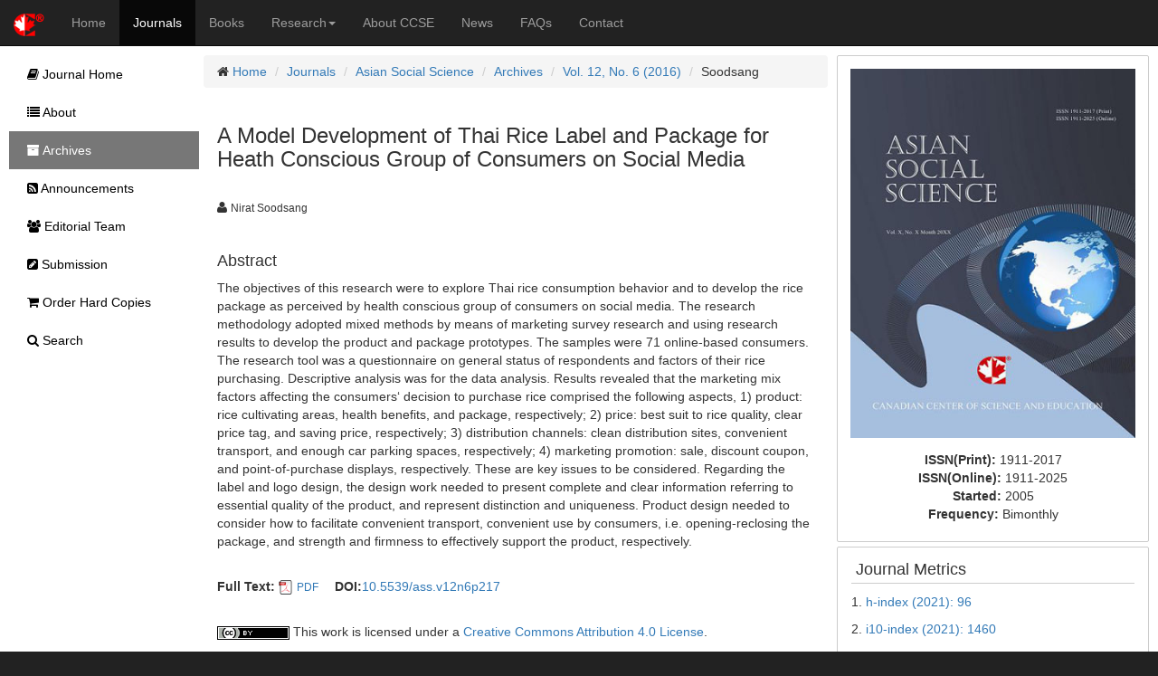

--- FILE ---
content_type: text/html;charset=UTF-8
request_url: https://ccsenet.org/journal/index.php/ass/article/view/58525
body_size: 5589
content:
<!DOCTYPE html> <html lang="en"> <head> <meta charset="utf-8"> <meta http-equiv="X-UA-Compatible" content="IE=edge"> <meta name="viewport" content="width=device-width, initial-scale=1"> <link rel="icon" href="/themes/default/images/favicon.ico" type="image/x-icon"/> <link rel="Shortcut Icon" href="/themes/default/images/favicon.ico" type="image/x-icon" /> <title>A Model Development of Thai Rice Label and Package for Heath Conscious Group of Consumers on Social Media | Soodsang | Asian Social Science | CCSE</title> <meta name="description" content="A Model Development of Thai Rice Label and Package for Heath Conscious Group of Consumers on Social Media" /> <link rel="stylesheet" href="/opt/bootstrap/css/bootstrap.min.css" /> <link rel="stylesheet" href="/opt/bootstrap/bootstrap-responsive.min.css" /> <link rel="stylesheet" href="/opt/font-awesome/css/font-awesome.min.css" /> <!--[if lt IE 9]>
    <script src="/opt/bootstrap/html5shiv.min.js"></script>
    <script src="/opt/bootstrap/respond.min.js"></script>
    <![endif]--> <link rel="stylesheet" href="/themes/default/css/main.css" /> <link rel="schema.DC" href="http://purl.org/dc/elements/1.1/" /> <meta name="DC.Contributor.Sponsor" xml:lang="en" content=""/> <meta name="DC.Creator.PersonalName" content="Nirat Soodsang"/> <meta name="DC.Date.created" scheme="ISO8601" content="2016-03-28"/> <meta name="DC.Date.dateSubmitted" scheme="ISO8601" content="2016-03-28"/> <meta name="DC.Date.issued" scheme="ISO8601" content="2016-05-20"/> <meta name="DC.Description" xml:lang="en" content="The objectives of this research were to explore Thai rice consumption behavior and to develop the rice package as perceived by health conscious group of consumers on social media. The research methodology adopted mixed methods by means of marketing survey research and using research results to develop the product and package prototypes. The samples were 71 online-based consumers. The research tool was a questionnaire on general status of respondents and factors of their rice purchasing. Descriptive analysis was for the data analysis. Results revealed that the marketing mix factors affecting the consumers‘ decision to purchase rice comprised the following aspects, 1) product: rice cultivating areas, health benefits, and package, respectively; 2) price: best suit to rice quality, clear price tag, and saving price, respectively; 3) distribution channels: clean distribution sites, convenient transport, and enough car parking spaces, respectively; 4) marketing promotion: sale, discount coupon, and point-of-purchase displays, respectively. These are key issues to be considered. Regarding the label and logo design, the design work needed to present complete and clear information referring to essential quality of the product, and represent distinction and uniqueness. Product design needed to consider how to facilitate convenient transport, convenient use by consumers, i.e. opening-reclosing the package, and strength and firmness to effectively support the product, respectively."/> <meta name="DC.Format" scheme="IMT" content="application/pdf"/> <meta name="DC.Identifier" content="58525"/> <meta name="DC.Identifier.pageNumber" content="p217"/> <meta name="DC.Identifier.DOI" content="10.5539/ass.v12n6p217"/> <meta name="DC.Identifier.URI" content="https://ccsenet.org/journal/index.php/ass/article/view/58525"/> <meta name="DC.Language" scheme="ISO639-1" content="en"/> <meta name="DC.Rights" content="Copyright (c) 2016 Nirat Soodsang" /> <meta name="DC.Rights" content="http://creativecommons.org/licenses/by/4.0"/> <meta name="DC.Source" content="Asian Social Science"/> <meta name="DC.Source.ISSN" content="1911-2017"/> <meta name="DC.Source.Volume" content="12"/> <meta name="DC.Source.Issue" content="6"/> <meta name="DC.Source.URI" content="https://ccsenet.org/journal/index.php/ass"/> <meta name="DC.Title" content="A Model Development of Thai Rice Label and Package for Heath Conscious Group of Consumers on Social Media"/> <meta name="DC.Type" content="Text.Serial.Journal"/> <meta name="DC.Type.articleType" content="Articles"/> <meta name="gs_meta_revision" content="1.1" /> <meta name="citation_journal_title" content="Asian Social Science"/> <meta name="citation_issn" content="1911-2017"/> <meta name="citation_author" content="Nirat Soodsang"/> <meta name="citation_title" content="A Model Development of Thai Rice Label and Package for Heath Conscious Group of Consumers on Social Media"/> <meta name="citation_publication_date" content="2016/05/20"/> <meta name="citation_volume" content="12"/> <meta name="citation_issue" content="6"/> <meta name="citation_firstpage" content="p217"/> <meta name="citation_doi" content="10.5539/ass.v12n6p217"/> <meta name="citation_abstract_html_url" content="https://ccsenet.org/journal/index.php/ass/article/view/58525"/> <meta name="citation_pdf_url" content="https://ccsenet.org/journal/index.php/ass/article/download/58525/32125"/> <meta name="fulltext_pdf" content="https://ccsenet.org/journal/index.php/ass/article/download/58525/32125"> <script async src="https://www.googletagmanager.com/gtag/js?id=UA-7035128-1"></script> <script>
        window.dataLayer = window.dataLayer || [];
        function gtag(){dataLayer.push(arguments);}
        gtag('js', new Date());

        gtag('config', 'UA-7035128-1');
    </script> </head> <body> <nav class="navbar navbar-inverse navbar-static-top" id="topChannels"> <div class="container-fluid" > <div class="navbar-header"> <button type="button" class="navbar-toggle collapsed" data-toggle="collapse" data-target="#top-navbar" aria-expanded="false"> <span class="sr-only">Toggle navigation</span> <span class="icon-bar"></span> <span class="icon-bar"></span> <span class="icon-bar"></span> </button> <a class="navbar-brand" href="/" title="CCSE Home"><img src="/themes/default/images/ccse-logo.png"></a> </div> <div id="top-navbar" class="navbar-collapse collapse"> <ul class="nav navbar-nav" id="top-navbar-items"> <li ><a href="/" >Home</a></li> <li class="active"><a href="/journal/index.php">Journals</a></li> <li ><a href="/home/index.php/books">Books</a></li> <li > <a href="#" class="dropdown-toggle" data-toggle="dropdown">Research<b class="caret"></b></a> <ul class="dropdown-menu"> <li> <a href="/home/index.php/research">CCSE Fund</a> </li> <li> <a href="/home/index.php/research/books">Free Books</a> </li> <li> <a href="/home/index.php/research/sponsorship">Sponsorship</a> </li> </ul> </li> <li ><a href="/home/index.php/about">About CCSE</a></li> <li ><a href="/home/index.php/news">News</a></li> <li ><a href="/home/index.php/faqs">FAQs</a></li> <li><a href="/home/index.php/about/contact">Contact</a> </ul> </div> </div> </nav> <div class="container-fluid" id="mainContent"> <div class="row-fluid"> <div id="journalContent" class="col-sm-12 col-md-9 col-lg-10 col-xl-10"> <div class="row-fluid"> <div class="col-sm-12 col-md-12 col-lg-8 col-xl-8" id="journalMainContent"> <ul class="breadcrumb"> <li><i class="icon-home"></i> <a href="/">Home</a></li> <li><a href="/journal">Journals</a></li> <li><a href="/journal/index.php/ass">Asian Social Science</a></li> <li><a href="/journal/index.php/ass/issue/archives">Archives</a></li> <li><a href="https://ccsenet.org/journal/index.php/ass/issue/view/1592" >Vol. 12, No. 6 (2016)</a></li> <li>Soodsang</li> </ul> <div class="col-sm-12 col-md-12 col-lg-12 col-xl-12"> <h3>A Model Development of Thai Rice Label and Package for Heath Conscious Group of Consumers on Social Media</h3> <br/> <ul class="list-inline"> <li><i class="icon-user"></i>&nbsp;<span class="small">Nirat Soodsang</span> &nbsp;&nbsp;&nbsp;</li> </ul> <br/> <div> <h4>Abstract</h4> <p>The objectives of this research were to explore Thai rice consumption behavior and to develop the rice package as perceived by health conscious group of consumers on social media. The research methodology adopted mixed methods by means of marketing survey research and using research results to develop the product and package prototypes. The samples were 71 online-based consumers. The research tool was a questionnaire on general status of respondents and factors of their rice purchasing. Descriptive analysis was for the data analysis. Results revealed that the marketing mix factors affecting the consumers‘ decision to purchase rice comprised the following aspects, 1) product: rice cultivating areas, health benefits, and package, respectively; 2) price: best suit to rice quality, clear price tag, and saving price, respectively; 3) distribution channels: clean distribution sites, convenient transport, and enough car parking spaces, respectively; 4) marketing promotion: sale, discount coupon, and point-of-purchase displays, respectively. These are key issues to be considered. Regarding the label and logo design, the design work needed to present complete and clear information referring to essential quality of the product, and represent distinction and uniqueness. Product design needed to consider how to facilitate convenient transport, convenient use by consumers, i.e. opening-reclosing the package, and strength and firmness to effectively support the product, respectively.</p> </div> <br/> <ul class="list-inline"> <li> <b>Full Text:</b> <img src="/opt/icons/files/PDF-icon-16.png" /> <span class="small"><a href="https://ccsenet.org/journal/index.php/ass/article/download/58525/32125">PDF</a></span>&nbsp;
                            
                    </li> <li><b>DOI:</b><a href="https://doi.org/10.5539/ass.v12n6p217" target="_blank">10.5539/ass.v12n6p217</a></li> </ul> <br/> <div><img src="[data-uri]"> This work is licensed under a <a href="https://creativecommons.org/licenses/by/4.0">Creative Commons Attribution 4.0 License</a>.</div> </div> </div> <div class="col-sm-12 col-md-12 col-lg-4 col-xl-4" id="journalAssetBar"> <div class="blockBox"> <div class="text-center" style="margin-bottom:10px;"> <a href="/journal/index.php/ass" title="Asian Social Science"> <img src="/media/modules/press/2018/07/5b4833d8139fc.jpg" class="img-thumbnail" style="border:0"> </a> </div> <div class="text-center"> <ul class="list-unstyled"> <li><b>ISSN(Print): </b><span>1911-2017</span></li> <li><b>ISSN(Online): </b><span>1911-2025</span></li> <li><b>Started: </b><span>2005</span></li> <li><b>Frequency: </b><span class="text-capitalize">bimonthly</span></li> </ul> </div> </div> <div class="blockBox"> <h3 class="blockTitle">Journal Metrics</h3> <div class="blockContent"> <p>1. <a href="https://scholar.google.com/citations?hl=en&amp;user=VS5bnGkAAAAJ">h-index (2021): 96</a></p> <p>2. <a href="https://scholar.google.com/citations?hl=en&amp;user=VS5bnGkAAAAJ">i10-index (2021): 1460</a></p> </div> </div> <div class="blockBox"> <h3 class="blockTitle">Index</h3> <div class="blockContent"> <ul class="listArticles"> <li><a href="http://journaldatabase.info/journal/issn1911-2017" target="_blank">Academic Journals Database</a></li> <li><a href="https://www.base-search.net" target="_blank">BASE (Bielefeld Academic Search Engine)</a></li> <li><a href="https://search.library.berkeley.edu/discovery/search?vid=01UCS_BER:UCB" target="_blank">Berkeley Library</a></li> <li><a href="http://scholar.cnki.net" target="_blank">CNKI Scholar</a></li> <li><a href="https://copac.jisc.ac.uk/search?&isn=1911-2017" target="_blank">COPAC</a></li> <li><a href="http://ejournals.ebsco.com/info/ejsTitles.asp?PageNo=5" target="_blank">EBSCOhost</a></li> <li><a href="https://www.econbiz.de" target="_blank">EconBiz</a></li> <li><a href="http://ezb.uni-regensburg.de/detail.phtml?bibid=AAAAA&colors=7&lang=en&jour_id=108699" target="_blank">Elektronische Zeitschriftenbibliothek (EZB)</a></li> <li><a href="http://www.arc.gov.au" target="_blank">Excellence in Research for Australia (ERA)</a></li> <li><a href="http://journalseek.net" target="_blank">Genamics JournalSeek</a></li> <li><a href="http://wa4py6yj8t.search.serialssolutions.com/ejp/?libHash=WA4PY6YJ8T#/search/?searchControl=title&searchType=issn_equals&criteria=1911-2017&titleType=JOURNALS&filterBy=All&beginPage=0&language=en-US&hilccDetail=Industrial%20Management" target="_blank">GETIT@YALE (Yale University Library)</a></li> <li><a href="https://hollis.harvard.edu/primo-explore/search?query=any,contains,1911-2017&tab=everything&search_scope=everything&vid=HVD2&lang=en_US&offset=0" target="_blank">Harvard Library</a></li> <li><a href="https://www.degruyter.com/staticfiles/content/dbsup/IBZ_01_Quellenliste.pdf" target="_blank">IBZ Online</a></li> <li><a href="https://ideas.repec.org/s/ibn/assjnl.html" target="_blank">IDEAS</a></li> <li><a href="http://www.copyright.com/document-delivery-service/" target="_blank">Infotrieve</a></li> <li><a href="http://www.journaltocs.ac.uk" target="_blank">JournalTOCs</a></li> <li><a href="https://www.lockss.org" target="_blank">LOCKSS</a></li> <li><a href="http://miar.ub.edu/issn/1911-2017" target="_blank">MIAR</a></li> <li><a href="https://reseau-mirabel.info/revue/4079/Asian_social_science?s=1r5xjp7" target="_blank">Mir@bel</a></li> <li><a href="http://crl.du.ac.in/Publication/E-Resources%20in%20Public%20Domain-Final/E-Journals/NewJour.htm" target="_blank">NewJour</a></li> <li><a href="http://oaji.net/journal-detail.html?number=2417" target="_blank">OAJI</a></li> <li><a href="https://jgateplus.com" target="_blank">Open J-Gate</a></li> <li><a href="https://pkp.sfu.ca" target="_blank">PKP Open Archives Harvester</a></li> <li><a href="https://publons.com/journal/16021/asian-social-science" target="_blank">Publons</a></li> <li><a href="https://www.questia.com/library/p438549/asian-social-science" target="_blank">Questia Online Library</a></li> <li><a href="http://repec.org" target="_blank">RePEc</a></li> <li><a href="https://www.safetylit.org/week/journalpage.php?jid=14778" target="_blank">SafetyLit</a></li> <li><a href="http://www.sherpa.ac.uk" target="_blank">SHERPA/RoMEO</a></li> <li><a href="http://www.oxbridge.com/" target="_blank">Standard Periodical Directory</a></li> <li><a href="http://sul-sfx.stanford.edu/sfxlcl41/az?param_letter_group_script_save=&param_chinese_checkbox_save=0&param_langcode_save=en&param_type_save=textSearch&param_lang_save=eng&param_jumpToPage_save=&param_sid_save=de86bf82d624d1fbc6192255e18c6a97&param_letter" target="_blank">Stanford Libraries</a></li> <li><a href="https://www.tib.eu/en/search/id/TIBKAT%3A571604773/Asian-social-science/" target="_blank">Technische Informationsbibliothek (TIB)</a></li> <li><a href="https://thekeepers.org/journals/1911-2017" target="_blank">The Keepers Registry</a></li> <li><a href="http://www.udlpro.com/" target="_blank">Universe Digital Library</a></li> <li><a href="https://www.voced.edu.au/search/site/sm_metadata.jnltitle%3A%22Asian%20social%20science%22" target="_blank">VOCEDplus</a></li> <li><a href="http://www.worldcat.org" target="_blank">WorldCat</a></li> </ul> </div> </div> <div class="blockBox"> <h3 class="blockTitle">Contact</h3> <ul class="list-unstyled"> <li><i class="icon-user"></i> Jenny Zhang<small style="color:#cccccc;padding-left:5px;">Editorial Assistant</small></li> <li><i class="icon-envelope"></i> <a href="mailto:ass@ccsenet.org">ass@ccsenet.org</a></li> </ul> </div> </div> </div> </div> <div id="journalSidebar" class="col-sm-12 col-md-3 col-lg-2 col-xl-2"> <ul id="sidebar-nav"> <li > <a href="/journal/index.php/ass"><i class="icon-book"></i> Journal Home</a> </li> <li > <a href="/journal/index.php/ass/about"><i class="icon-list"></i> About</a> </li> <li class="active" > <a href="/journal/index.php/ass/issue/archives"><i class="icon-archive"></i> Archives</a> </li> <li > <a href="/journal/index.php/ass/announcements"><i class="icon-rss-sign"></i> Announcements</a> </li> <li > <a href="/journal/index.php/ass/editor"><i class="icon-group"></i> Editorial Team</a> </li> <li > <a href="/journal/index.php/ass/submission"><i class="icon-edit-sign"></i> Submission</a> </li> <li > <a href="/journal/index.php/ass/store/hardCopies"><i class="icon-shopping-cart"></i> Order Hard Copies</a> </li> <li > <a href="/journal/index.php/ass/search"><i class="icon-search"></i> Search</a> </li> </ul> </div> </div> <footer class="row-fluid" > <div id="bottomLogoWrapper"> <img src="/themes/default/images/ccse-logo-gray.png" id="bottomLogo"/> </div> <ul class="list-unstyled"> <li> <ul class="list-inline list-unstyled"> <li><a href="/home/index.php/about/contact">Contact CCSE</a></li> <li><a href="/home/index.php/index/terms">Terms and Conditions</a></li> <li><a href="/home/index.php/index/privacy">Privacy Policy</a></li> </ul> </li> <li><ul class="list-inline list-unstyled"><li>
                    Cookies are used by this site. For more information, visit <a href="/home/index.php/index/cookies">the cookies</a> page.
                </li></ul> </li> <li><ul class="list-inline list-unstyled"><li>
                    Copyright © 2006 - 2026 The Canadian Center of Science and Education. All Rights Reserved .
                </li></ul> </li> </ul> </footer> <script src="/opt/jquery/jquery-3.1.1.min.js"></script> <script src="/opt/bootstrap/js/bootstrap.min.js"></script> </body> </html>